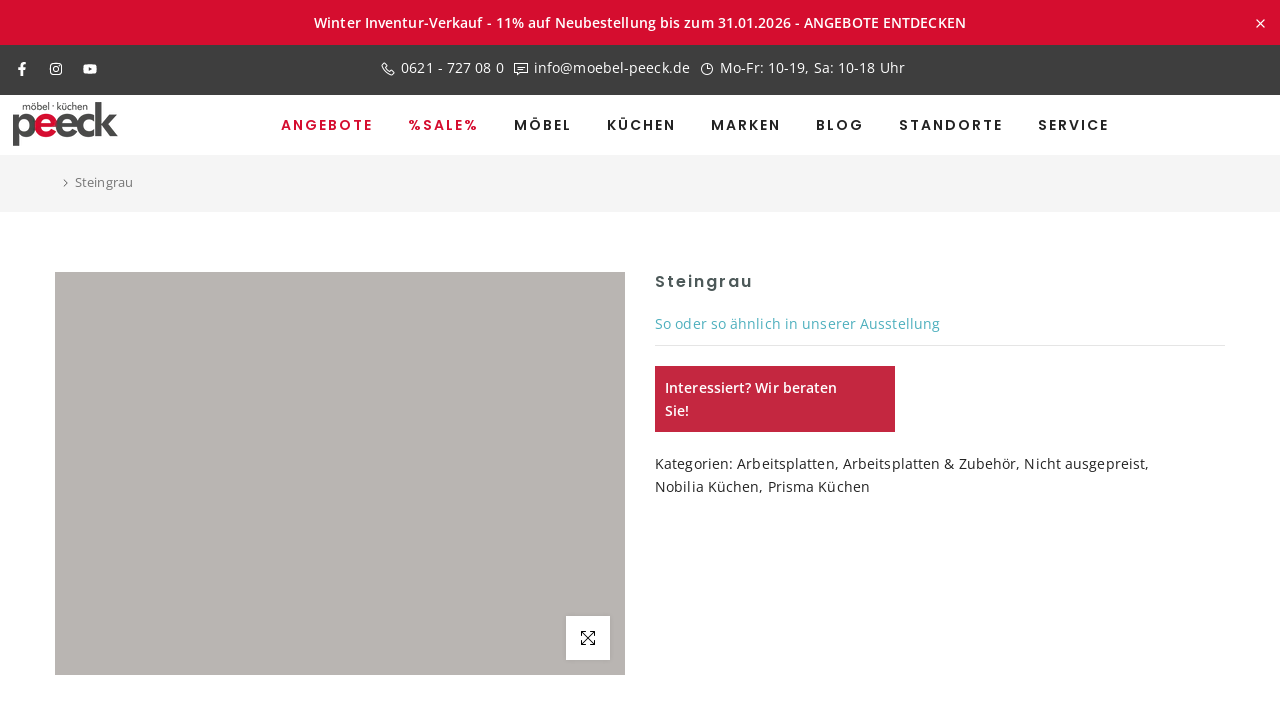

--- FILE ---
content_type: text/css
request_url: https://moebel-peeck.de/cdn/shop/t/9/assets/t4s-mega-menu.css?v=157871045421668291521705568673
body_size: -477
content:
.t4s-menu-item .t4s-sub-menu,.t4s-navigation #t4s-nav-ul{text-align:left}.t4s-type__mega>.t4s-sub-menu{padding:30px 15px}.nt_menu .sub-menu .sub-column-item>a{color:var(--secondary-color);text-transform:uppercase;font-weight:500;font-size:12px;padding:13px 0;border-bottom:1px solid var(--border-color)}.t4s-type_mn_link2>a{display:block;font-weight:500;font-size:12px;padding:13px 0;border-bottom:1px solid rgba(var(--border-color-rgb),.65);position:relative}.t4s-type_mn_link2>a .t4s_lb_nav{right:auto;top:auto;transform:none;margin:-6px 4px 0}.t4s-type_mn_link2>a:first-child{padding-top:0}.t4s-type_mn_link2>a:last-child{padding-bottom:0}.t4s-type_mn_link2>a:not(:hover){color:var(--secondary-color)}.t4s-type_mn_link2>a:last-child{border-bottom:none;padding-bottom:0}.t4s-type_mn_link>.t4s-heading,.t4s-type_mn_link>a{color:var(--secondary-color);font-weight:500;font-size:12px;padding:0 0 13px;display:block;border-bottom:1px solid rgba(var(--border-color-rgb),.65)}.t4s-type_mn_link .t4s-sub-column{padding:0;margin-bottom:0}.t4s-type_mn_link .t4s-sub-column li a{padding:10px 0;display:block;line-height:1.5;position:relative}.t4s-type_mn_link .t4s-sub-column li a:not(:hover){color:var(--text-color)}.t4s-type_mn_link .t4s-sub-column .t4s_lb_nav{right:auto;margin-top:-8px;margin-left:4px}.t4s-type_mn_link .t4s-sub-column li:last-child a{padding-bottom:0}.t4s-type_mn_link .t4s-sub-column li:last-child a .t4s_lb_nav{margin-top:-4px}.t4s-navigation>ul>li.has--children.is-action__hover>a:before{content:"";position:absolute;top:0;left:0;bottom:-40px;right:0}.t4s-navigation .t4s-post-item .t4s-post-info{margin-bottom:0}.t4s-menu-item a>i{font-size:22px;margin-right:4px}
/*# sourceMappingURL=/cdn/shop/t/9/assets/t4s-mega-menu.css.map?v=157871045421668291521705568673 */
